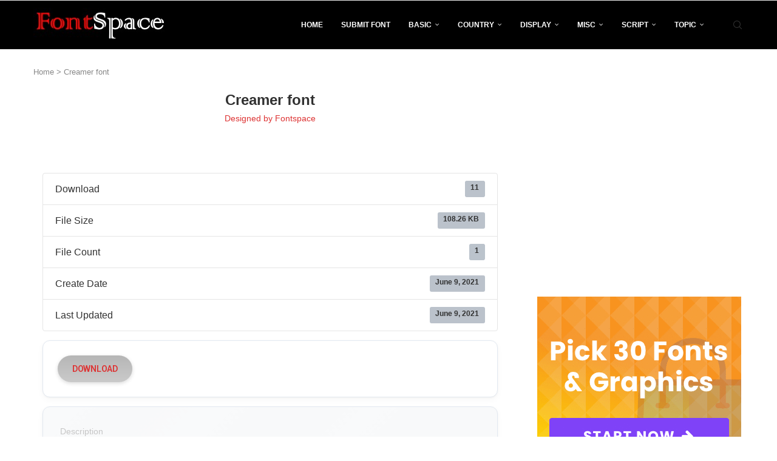

--- FILE ---
content_type: text/html; charset=utf-8
request_url: https://www.google.com/recaptcha/api2/aframe
body_size: 265
content:
<!DOCTYPE HTML><html><head><meta http-equiv="content-type" content="text/html; charset=UTF-8"></head><body><script nonce="4pQimtctNDXelfIvKgAeCg">/** Anti-fraud and anti-abuse applications only. See google.com/recaptcha */ try{var clients={'sodar':'https://pagead2.googlesyndication.com/pagead/sodar?'};window.addEventListener("message",function(a){try{if(a.source===window.parent){var b=JSON.parse(a.data);var c=clients[b['id']];if(c){var d=document.createElement('img');d.src=c+b['params']+'&rc='+(localStorage.getItem("rc::a")?sessionStorage.getItem("rc::b"):"");window.document.body.appendChild(d);sessionStorage.setItem("rc::e",parseInt(sessionStorage.getItem("rc::e")||0)+1);localStorage.setItem("rc::h",'1769487917750');}}}catch(b){}});window.parent.postMessage("_grecaptcha_ready", "*");}catch(b){}</script></body></html>